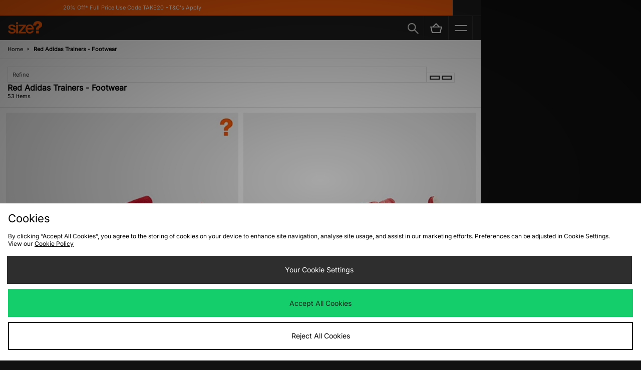

--- FILE ---
content_type: text/plain; charset=utf-8
request_url: https://whatsmyip.jdmesh.co/
body_size: -42
content:
{
  "ip": "3.135.230.58"
}